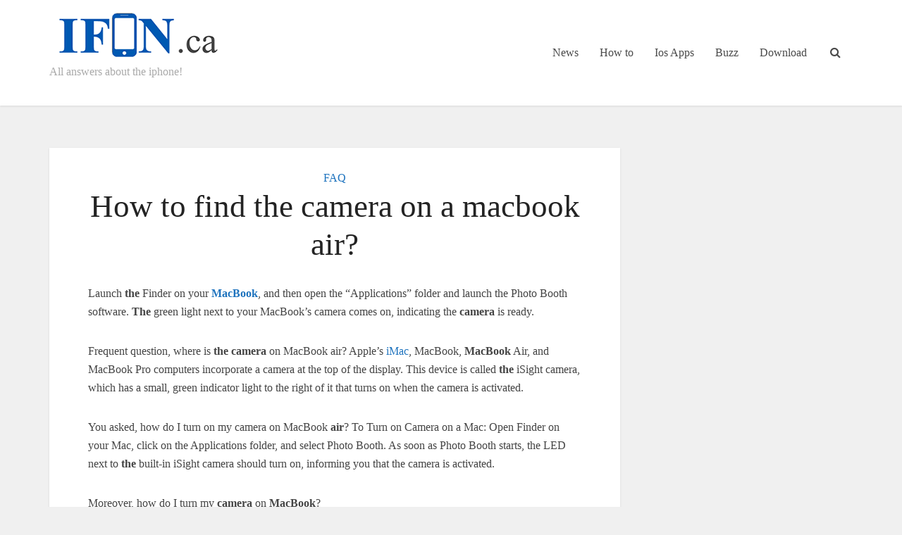

--- FILE ---
content_type: text/html; charset=UTF-8
request_url: https://www.ifon.ca/how-to-find-the-camera-on-a-macbook-air.html
body_size: 16633
content:
<!DOCTYPE html><html lang="en-US" prefix="og: https://ogp.me/ns#" class="no-js no-svg"><head><script data-no-optimize="1">var litespeed_docref=sessionStorage.getItem("litespeed_docref");litespeed_docref&&(Object.defineProperty(document,"referrer",{get:function(){return litespeed_docref}}),sessionStorage.removeItem("litespeed_docref"));</script> <meta http-equiv="Content-Type" content="text/html; charset=UTF-8" /><meta name="viewport" content="user-scalable=yes, width=device-width, initial-scale=1.0, maximum-scale=1, minimum-scale=1"><link rel="profile" href="https://gmpg.org/xfn/11" /><style>img:is([sizes="auto" i], [sizes^="auto," i]) { contain-intrinsic-size: 3000px 1500px }</style><title>How To Find The Camera On A Macbook Air?</title><meta name="description" content="Launch the Finder on your MacBook, and then open the &quot;Applications&quot; folder and launch the Photo Booth software. The green light next to your MacBook&#039;s camera"/><meta name="robots" content="follow, index, max-snippet:-1, max-video-preview:-1, max-image-preview:large"/><link rel="canonical" href="https://www.ifon.ca/how-to-find-the-camera-on-a-macbook-air.html" /><meta property="og:locale" content="en_US" /><meta property="og:type" content="article" /><meta property="og:title" content="How To Find The Camera On A Macbook Air?" /><meta property="og:description" content="Launch the Finder on your MacBook, and then open the &quot;Applications&quot; folder and launch the Photo Booth software. The green light next to your MacBook&#039;s camera" /><meta property="og:url" content="https://www.ifon.ca/how-to-find-the-camera-on-a-macbook-air.html" /><meta property="og:site_name" content="Ifon.ca" /><meta property="article:section" content="FAQ" /><meta property="article:published_time" content="2025-02-24T09:09:52+00:00" /><meta name="twitter:card" content="summary_large_image" /><meta name="twitter:title" content="How To Find The Camera On A Macbook Air?" /><meta name="twitter:description" content="Launch the Finder on your MacBook, and then open the &quot;Applications&quot; folder and launch the Photo Booth software. The green light next to your MacBook&#039;s camera" /><meta name="twitter:label1" content="Written by" /><meta name="twitter:data1" content="adminifon2020" /><meta name="twitter:label2" content="Time to read" /><meta name="twitter:data2" content="4 minutes" /> <script type="application/ld+json" class="rank-math-schema">{"@context":"https://schema.org","@graph":[{"@type":["Person","Organization"],"@id":"https://www.ifon.ca/#person","name":"adminifon2020"},{"@type":"WebSite","@id":"https://www.ifon.ca/#website","url":"https://www.ifon.ca","name":"adminifon2020","publisher":{"@id":"https://www.ifon.ca/#person"},"inLanguage":"en-US"},{"@type":"ImageObject","@id":"https://www.ifon.ca/wp-content/uploads/2020/07/logo-bergaag-ok.png","url":"https://www.ifon.ca/wp-content/uploads/2020/07/logo-bergaag-ok.png","width":"400","height":"109","inLanguage":"en-US"},{"@type":"WebPage","@id":"https://www.ifon.ca/how-to-find-the-camera-on-a-macbook-air.html#webpage","url":"https://www.ifon.ca/how-to-find-the-camera-on-a-macbook-air.html","name":"How To Find The Camera On A Macbook Air?","datePublished":"2025-02-24T09:09:52+00:00","dateModified":"2025-02-24T09:09:52+00:00","isPartOf":{"@id":"https://www.ifon.ca/#website"},"primaryImageOfPage":{"@id":"https://www.ifon.ca/wp-content/uploads/2020/07/logo-bergaag-ok.png"},"inLanguage":"en-US"},{"@type":"Person","@id":"https://www.ifon.ca/author/adminrkbergaag","name":"adminifon2020","url":"https://www.ifon.ca/author/adminrkbergaag","image":{"@type":"ImageObject","@id":"https://www.ifon.ca/wp-content/litespeed/avatar/e944cdd26cf9a6df81493679da3aa9e4.jpg?ver=1765214110","url":"https://www.ifon.ca/wp-content/litespeed/avatar/e944cdd26cf9a6df81493679da3aa9e4.jpg?ver=1765214110","caption":"adminifon2020","inLanguage":"en-US"},"sameAs":["https://www.ifon.ca"]},{"@type":"NewsArticle","headline":"How To Find The Camera On A Macbook Air?","datePublished":"2025-02-24T09:09:52+00:00","dateModified":"2025-02-24T09:09:52+00:00","articleSection":"FAQ","author":{"@id":"https://www.ifon.ca/author/adminrkbergaag","name":"adminifon2020"},"publisher":{"@id":"https://www.ifon.ca/#person"},"description":"Launch the Finder on your MacBook, and then open the &quot;Applications&quot; folder and launch the Photo Booth software. The green light next to your MacBook&#039;s camera","name":"How To Find The Camera On A Macbook Air?","@id":"https://www.ifon.ca/how-to-find-the-camera-on-a-macbook-air.html#richSnippet","isPartOf":{"@id":"https://www.ifon.ca/how-to-find-the-camera-on-a-macbook-air.html#webpage"},"image":{"@id":"https://www.ifon.ca/wp-content/uploads/2020/07/logo-bergaag-ok.png"},"inLanguage":"en-US","mainEntityOfPage":{"@id":"https://www.ifon.ca/how-to-find-the-camera-on-a-macbook-air.html#webpage"}}]}</script> <link rel='dns-prefetch' href='//fonts.googleapis.com' /><link rel="alternate" type="application/rss+xml" title="Ifon.ca &raquo; Feed" href="https://www.ifon.ca/feed" /><link rel="alternate" type="application/rss+xml" title="Ifon.ca &raquo; Comments Feed" href="https://www.ifon.ca/comments/feed" /><link data-optimized="2" rel="stylesheet" href="https://www.ifon.ca/wp-content/litespeed/css/3d3506aa176e873f0b9f7c3d2882ea2c.css?ver=cd0c3" /><style id='classic-theme-styles-inline-css' type='text/css'>/*! This file is auto-generated */
.wp-block-button__link{color:#fff;background-color:#32373c;border-radius:9999px;box-shadow:none;text-decoration:none;padding:calc(.667em + 2px) calc(1.333em + 2px);font-size:1.125em}.wp-block-file__button{background:#32373c;color:#fff;text-decoration:none}</style><style id='global-styles-inline-css' type='text/css'>:root{--wp--preset--aspect-ratio--square: 1;--wp--preset--aspect-ratio--4-3: 4/3;--wp--preset--aspect-ratio--3-4: 3/4;--wp--preset--aspect-ratio--3-2: 3/2;--wp--preset--aspect-ratio--2-3: 2/3;--wp--preset--aspect-ratio--16-9: 16/9;--wp--preset--aspect-ratio--9-16: 9/16;--wp--preset--color--black: #000000;--wp--preset--color--cyan-bluish-gray: #abb8c3;--wp--preset--color--white: #ffffff;--wp--preset--color--pale-pink: #f78da7;--wp--preset--color--vivid-red: #cf2e2e;--wp--preset--color--luminous-vivid-orange: #ff6900;--wp--preset--color--luminous-vivid-amber: #fcb900;--wp--preset--color--light-green-cyan: #7bdcb5;--wp--preset--color--vivid-green-cyan: #00d084;--wp--preset--color--pale-cyan-blue: #8ed1fc;--wp--preset--color--vivid-cyan-blue: #0693e3;--wp--preset--color--vivid-purple: #9b51e0;--wp--preset--color--vce-acc: #1e73be;--wp--preset--color--vce-meta: #9b9b9b;--wp--preset--color--vce-txt: #444444;--wp--preset--color--vce-bg: #ffffff;--wp--preset--gradient--vivid-cyan-blue-to-vivid-purple: linear-gradient(135deg,rgba(6,147,227,1) 0%,rgb(155,81,224) 100%);--wp--preset--gradient--light-green-cyan-to-vivid-green-cyan: linear-gradient(135deg,rgb(122,220,180) 0%,rgb(0,208,130) 100%);--wp--preset--gradient--luminous-vivid-amber-to-luminous-vivid-orange: linear-gradient(135deg,rgba(252,185,0,1) 0%,rgba(255,105,0,1) 100%);--wp--preset--gradient--luminous-vivid-orange-to-vivid-red: linear-gradient(135deg,rgba(255,105,0,1) 0%,rgb(207,46,46) 100%);--wp--preset--gradient--very-light-gray-to-cyan-bluish-gray: linear-gradient(135deg,rgb(238,238,238) 0%,rgb(169,184,195) 100%);--wp--preset--gradient--cool-to-warm-spectrum: linear-gradient(135deg,rgb(74,234,220) 0%,rgb(151,120,209) 20%,rgb(207,42,186) 40%,rgb(238,44,130) 60%,rgb(251,105,98) 80%,rgb(254,248,76) 100%);--wp--preset--gradient--blush-light-purple: linear-gradient(135deg,rgb(255,206,236) 0%,rgb(152,150,240) 100%);--wp--preset--gradient--blush-bordeaux: linear-gradient(135deg,rgb(254,205,165) 0%,rgb(254,45,45) 50%,rgb(107,0,62) 100%);--wp--preset--gradient--luminous-dusk: linear-gradient(135deg,rgb(255,203,112) 0%,rgb(199,81,192) 50%,rgb(65,88,208) 100%);--wp--preset--gradient--pale-ocean: linear-gradient(135deg,rgb(255,245,203) 0%,rgb(182,227,212) 50%,rgb(51,167,181) 100%);--wp--preset--gradient--electric-grass: linear-gradient(135deg,rgb(202,248,128) 0%,rgb(113,206,126) 100%);--wp--preset--gradient--midnight: linear-gradient(135deg,rgb(2,3,129) 0%,rgb(40,116,252) 100%);--wp--preset--font-size--small: 13px;--wp--preset--font-size--medium: 20px;--wp--preset--font-size--large: 21px;--wp--preset--font-size--x-large: 42px;--wp--preset--font-size--normal: 16px;--wp--preset--font-size--huge: 28px;--wp--preset--spacing--20: 0.44rem;--wp--preset--spacing--30: 0.67rem;--wp--preset--spacing--40: 1rem;--wp--preset--spacing--50: 1.5rem;--wp--preset--spacing--60: 2.25rem;--wp--preset--spacing--70: 3.38rem;--wp--preset--spacing--80: 5.06rem;--wp--preset--shadow--natural: 6px 6px 9px rgba(0, 0, 0, 0.2);--wp--preset--shadow--deep: 12px 12px 50px rgba(0, 0, 0, 0.4);--wp--preset--shadow--sharp: 6px 6px 0px rgba(0, 0, 0, 0.2);--wp--preset--shadow--outlined: 6px 6px 0px -3px rgba(255, 255, 255, 1), 6px 6px rgba(0, 0, 0, 1);--wp--preset--shadow--crisp: 6px 6px 0px rgba(0, 0, 0, 1);}:where(.is-layout-flex){gap: 0.5em;}:where(.is-layout-grid){gap: 0.5em;}body .is-layout-flex{display: flex;}.is-layout-flex{flex-wrap: wrap;align-items: center;}.is-layout-flex > :is(*, div){margin: 0;}body .is-layout-grid{display: grid;}.is-layout-grid > :is(*, div){margin: 0;}:where(.wp-block-columns.is-layout-flex){gap: 2em;}:where(.wp-block-columns.is-layout-grid){gap: 2em;}:where(.wp-block-post-template.is-layout-flex){gap: 1.25em;}:where(.wp-block-post-template.is-layout-grid){gap: 1.25em;}.has-black-color{color: var(--wp--preset--color--black) !important;}.has-cyan-bluish-gray-color{color: var(--wp--preset--color--cyan-bluish-gray) !important;}.has-white-color{color: var(--wp--preset--color--white) !important;}.has-pale-pink-color{color: var(--wp--preset--color--pale-pink) !important;}.has-vivid-red-color{color: var(--wp--preset--color--vivid-red) !important;}.has-luminous-vivid-orange-color{color: var(--wp--preset--color--luminous-vivid-orange) !important;}.has-luminous-vivid-amber-color{color: var(--wp--preset--color--luminous-vivid-amber) !important;}.has-light-green-cyan-color{color: var(--wp--preset--color--light-green-cyan) !important;}.has-vivid-green-cyan-color{color: var(--wp--preset--color--vivid-green-cyan) !important;}.has-pale-cyan-blue-color{color: var(--wp--preset--color--pale-cyan-blue) !important;}.has-vivid-cyan-blue-color{color: var(--wp--preset--color--vivid-cyan-blue) !important;}.has-vivid-purple-color{color: var(--wp--preset--color--vivid-purple) !important;}.has-black-background-color{background-color: var(--wp--preset--color--black) !important;}.has-cyan-bluish-gray-background-color{background-color: var(--wp--preset--color--cyan-bluish-gray) !important;}.has-white-background-color{background-color: var(--wp--preset--color--white) !important;}.has-pale-pink-background-color{background-color: var(--wp--preset--color--pale-pink) !important;}.has-vivid-red-background-color{background-color: var(--wp--preset--color--vivid-red) !important;}.has-luminous-vivid-orange-background-color{background-color: var(--wp--preset--color--luminous-vivid-orange) !important;}.has-luminous-vivid-amber-background-color{background-color: var(--wp--preset--color--luminous-vivid-amber) !important;}.has-light-green-cyan-background-color{background-color: var(--wp--preset--color--light-green-cyan) !important;}.has-vivid-green-cyan-background-color{background-color: var(--wp--preset--color--vivid-green-cyan) !important;}.has-pale-cyan-blue-background-color{background-color: var(--wp--preset--color--pale-cyan-blue) !important;}.has-vivid-cyan-blue-background-color{background-color: var(--wp--preset--color--vivid-cyan-blue) !important;}.has-vivid-purple-background-color{background-color: var(--wp--preset--color--vivid-purple) !important;}.has-black-border-color{border-color: var(--wp--preset--color--black) !important;}.has-cyan-bluish-gray-border-color{border-color: var(--wp--preset--color--cyan-bluish-gray) !important;}.has-white-border-color{border-color: var(--wp--preset--color--white) !important;}.has-pale-pink-border-color{border-color: var(--wp--preset--color--pale-pink) !important;}.has-vivid-red-border-color{border-color: var(--wp--preset--color--vivid-red) !important;}.has-luminous-vivid-orange-border-color{border-color: var(--wp--preset--color--luminous-vivid-orange) !important;}.has-luminous-vivid-amber-border-color{border-color: var(--wp--preset--color--luminous-vivid-amber) !important;}.has-light-green-cyan-border-color{border-color: var(--wp--preset--color--light-green-cyan) !important;}.has-vivid-green-cyan-border-color{border-color: var(--wp--preset--color--vivid-green-cyan) !important;}.has-pale-cyan-blue-border-color{border-color: var(--wp--preset--color--pale-cyan-blue) !important;}.has-vivid-cyan-blue-border-color{border-color: var(--wp--preset--color--vivid-cyan-blue) !important;}.has-vivid-purple-border-color{border-color: var(--wp--preset--color--vivid-purple) !important;}.has-vivid-cyan-blue-to-vivid-purple-gradient-background{background: var(--wp--preset--gradient--vivid-cyan-blue-to-vivid-purple) !important;}.has-light-green-cyan-to-vivid-green-cyan-gradient-background{background: var(--wp--preset--gradient--light-green-cyan-to-vivid-green-cyan) !important;}.has-luminous-vivid-amber-to-luminous-vivid-orange-gradient-background{background: var(--wp--preset--gradient--luminous-vivid-amber-to-luminous-vivid-orange) !important;}.has-luminous-vivid-orange-to-vivid-red-gradient-background{background: var(--wp--preset--gradient--luminous-vivid-orange-to-vivid-red) !important;}.has-very-light-gray-to-cyan-bluish-gray-gradient-background{background: var(--wp--preset--gradient--very-light-gray-to-cyan-bluish-gray) !important;}.has-cool-to-warm-spectrum-gradient-background{background: var(--wp--preset--gradient--cool-to-warm-spectrum) !important;}.has-blush-light-purple-gradient-background{background: var(--wp--preset--gradient--blush-light-purple) !important;}.has-blush-bordeaux-gradient-background{background: var(--wp--preset--gradient--blush-bordeaux) !important;}.has-luminous-dusk-gradient-background{background: var(--wp--preset--gradient--luminous-dusk) !important;}.has-pale-ocean-gradient-background{background: var(--wp--preset--gradient--pale-ocean) !important;}.has-electric-grass-gradient-background{background: var(--wp--preset--gradient--electric-grass) !important;}.has-midnight-gradient-background{background: var(--wp--preset--gradient--midnight) !important;}.has-small-font-size{font-size: var(--wp--preset--font-size--small) !important;}.has-medium-font-size{font-size: var(--wp--preset--font-size--medium) !important;}.has-large-font-size{font-size: var(--wp--preset--font-size--large) !important;}.has-x-large-font-size{font-size: var(--wp--preset--font-size--x-large) !important;}
:where(.wp-block-post-template.is-layout-flex){gap: 1.25em;}:where(.wp-block-post-template.is-layout-grid){gap: 1.25em;}
:where(.wp-block-columns.is-layout-flex){gap: 2em;}:where(.wp-block-columns.is-layout-grid){gap: 2em;}
:root :where(.wp-block-pullquote){font-size: 1.5em;line-height: 1.6;}</style><style id='vce-style-inline-css' type='text/css'>body, button, input, select, textarea {font-size: 1.6rem;}.vce-single .entry-headline p{font-size: 2.2rem;}.main-navigation a{font-size: 1.6rem;}.sidebar .widget-title{font-size: 1.8rem;}.sidebar .widget, .vce-lay-c .entry-content, .vce-lay-h .entry-content {font-size: 1.4rem;}.vce-featured-link-article{font-size: 5.2rem;}.vce-featured-grid-big.vce-featured-grid .vce-featured-link-article{font-size: 3.4rem;}.vce-featured-grid .vce-featured-link-article{font-size: 2.2rem;}h1 { font-size: 4.5rem; }h2 { font-size: 4.0rem; }h3 { font-size: 3.5rem; }h4 { font-size: 2.5rem; }h5 { font-size: 2.0rem; }h6 { font-size: 1.8rem; }.comment-reply-title, .main-box-title{font-size: 2.2rem;}h1.entry-title{font-size: 4.5rem;}.vce-lay-a .entry-title a{font-size: 3.4rem;}.vce-lay-b .entry-title{font-size: 2.4rem;}.vce-lay-c .entry-title, .vce-sid-none .vce-lay-c .entry-title{font-size: 2.2rem;}.vce-lay-d .entry-title{font-size: 1.5rem;}.vce-lay-e .entry-title{font-size: 1.4rem;}.vce-lay-f .entry-title{font-size: 1.4rem;}.vce-lay-g .entry-title a, .vce-lay-g .entry-title a:hover{font-size: 3.0rem;}.vce-lay-h .entry-title{font-size: 2.4rem;}.entry-meta div,.entry-meta div a,.vce-lay-g .meta-item,.vce-lay-c .meta-item{font-size: 1.4rem;}.vce-lay-d .meta-category a,.vce-lay-d .entry-meta div,.vce-lay-d .entry-meta div a,.vce-lay-e .entry-meta div,.vce-lay-e .entry-meta div a,.vce-lay-e .fn,.vce-lay-e .meta-item{font-size: 1.3rem;}body {background-color:#f0f0f0;}body,.mks_author_widget h3,.site-description,.meta-category a,textarea {font-family: 'Open Sans';font-weight: 400;}h1,h2,h3,h4,h5,h6,blockquote,.vce-post-link,.site-title,.site-title a,.main-box-title,.comment-reply-title,.entry-title a,.vce-single .entry-headline p,.vce-prev-next-link,.author-title,.mks_pullquote,.widget_rss ul li .rsswidget,#bbpress-forums .bbp-forum-title,#bbpress-forums .bbp-topic-permalink {font-family: 'Roboto Slab';font-weight: 400;}.main-navigation a,.sidr a{font-family: 'Roboto Slab';font-weight: 400;}.vce-single .entry-content,.vce-single .entry-headline,.vce-single .entry-footer,.vce-share-bar {width: 700px;}.vce-lay-a .lay-a-content{width: 700px;max-width: 700px;}.vce-page .entry-content,.vce-page .entry-title-page {width: 600px;}.vce-sid-none .vce-single .entry-content,.vce-sid-none .vce-single .entry-headline,.vce-sid-none .vce-single .entry-footer {width: 700px;}.vce-sid-none .vce-page .entry-content,.vce-sid-none .vce-page .entry-title-page,.error404 .entry-content {width: 600px;max-width: 600px;}body, button, input, select, textarea{color: #444444;}h1,h2,h3,h4,h5,h6,.entry-title a,.prev-next-nav a,#bbpress-forums .bbp-forum-title, #bbpress-forums .bbp-topic-permalink,.woocommerce ul.products li.product .price .amount{color: #232323;}a,.entry-title a:hover,.vce-prev-next-link:hover,.vce-author-links a:hover,.required,.error404 h4,.prev-next-nav a:hover,#bbpress-forums .bbp-forum-title:hover, #bbpress-forums .bbp-topic-permalink:hover,.woocommerce ul.products li.product h3:hover,.woocommerce ul.products li.product h3:hover mark,.main-box-title a:hover{color: #1e73be;}.vce-square,.vce-main-content .mejs-controls .mejs-time-rail .mejs-time-current,button,input[type="button"],input[type="reset"],input[type="submit"],.vce-button,.pagination-wapper a,#vce-pagination .next.page-numbers,#vce-pagination .prev.page-numbers,#vce-pagination .page-numbers,#vce-pagination .page-numbers.current,.vce-link-pages a,#vce-pagination a,.vce-load-more a,.vce-slider-pagination .owl-nav > div,.vce-mega-menu-posts-wrap .owl-nav > div,.comment-reply-link:hover,.vce-featured-section a,.vce-lay-g .vce-featured-info .meta-category a,.vce-404-menu a,.vce-post.sticky .meta-image:before,#vce-pagination .page-numbers:hover,#bbpress-forums .bbp-pagination .current,#bbpress-forums .bbp-pagination a:hover,.woocommerce #respond input#submit,.woocommerce a.button,.woocommerce button.button,.woocommerce input.button,.woocommerce ul.products li.product .added_to_cart,.woocommerce #respond input#submit:hover,.woocommerce a.button:hover,.woocommerce button.button:hover,.woocommerce input.button:hover,.woocommerce ul.products li.product .added_to_cart:hover,.woocommerce #respond input#submit.alt,.woocommerce a.button.alt,.woocommerce button.button.alt,.woocommerce input.button.alt,.woocommerce #respond input#submit.alt:hover, .woocommerce a.button.alt:hover, .woocommerce button.button.alt:hover, .woocommerce input.button.alt:hover,.woocommerce span.onsale,.woocommerce .widget_price_filter .ui-slider .ui-slider-range,.woocommerce .widget_price_filter .ui-slider .ui-slider-handle,.comments-holder .navigation .page-numbers.current,.vce-lay-a .vce-read-more:hover,.vce-lay-c .vce-read-more:hover,body div.wpforms-container-full .wpforms-form input[type=submit], body div.wpforms-container-full .wpforms-form button[type=submit], body div.wpforms-container-full .wpforms-form .wpforms-page-button,body div.wpforms-container-full .wpforms-form input[type=submit]:hover, body div.wpforms-container-full .wpforms-form button[type=submit]:hover, body div.wpforms-container-full .wpforms-form .wpforms-page-button:hover,.wp-block-search__button {background-color: #1e73be;}#vce-pagination .page-numbers,.comments-holder .navigation .page-numbers{background: transparent;color: #1e73be;border: 1px solid #1e73be;}.comments-holder .navigation .page-numbers:hover{background: #1e73be;border: 1px solid #1e73be;}.bbp-pagination-links a{background: transparent;color: #1e73be;border: 1px solid #1e73be !important;}#vce-pagination .page-numbers.current,.bbp-pagination-links span.current,.comments-holder .navigation .page-numbers.current{border: 1px solid #1e73be;}.widget_categories .cat-item:before,.widget_categories .cat-item .count{background: #1e73be;}.comment-reply-link,.vce-lay-a .vce-read-more,.vce-lay-c .vce-read-more{border: 1px solid #1e73be;}.entry-meta div,.entry-meta-count,.entry-meta div a,.comment-metadata a,.meta-category span,.meta-author-wrapped,.wp-caption .wp-caption-text,.widget_rss .rss-date,.sidebar cite,.site-footer cite,.sidebar .vce-post-list .entry-meta div,.sidebar .vce-post-list .entry-meta div a,.sidebar .vce-post-list .fn,.sidebar .vce-post-list .fn a,.site-footer .vce-post-list .entry-meta div,.site-footer .vce-post-list .entry-meta div a,.site-footer .vce-post-list .fn,.site-footer .vce-post-list .fn a,#bbpress-forums .bbp-topic-started-by,#bbpress-forums .bbp-topic-started-in,#bbpress-forums .bbp-forum-info .bbp-forum-content,#bbpress-forums p.bbp-topic-meta,span.bbp-admin-links a,.bbp-reply-post-date,#bbpress-forums li.bbp-header,#bbpress-forums li.bbp-footer,.woocommerce .woocommerce-result-count,.woocommerce .product_meta{color: #9b9b9b;}.main-box-title, .comment-reply-title, .main-box-head{background: #ffffff;color: #232323;}.main-box-title a{color: #232323;}.sidebar .widget .widget-title a{color: #232323;}.main-box,.comment-respond,.prev-next-nav{background: #f9f9f9;}.vce-post,ul.comment-list > li.comment,.main-box-single,.ie8 .vce-single,#disqus_thread,.vce-author-card,.vce-author-card .vce-content-outside,.mks-bredcrumbs-container,ul.comment-list > li.pingback{background: #ffffff;}.mks_tabs.horizontal .mks_tab_nav_item.active{border-bottom: 1px solid #ffffff;}.mks_tabs.horizontal .mks_tab_item,.mks_tabs.vertical .mks_tab_nav_item.active,.mks_tabs.horizontal .mks_tab_nav_item.active{background: #ffffff;}.mks_tabs.vertical .mks_tab_nav_item.active{border-right: 1px solid #ffffff;}#vce-pagination,.vce-slider-pagination .owl-controls,.vce-content-outside,.comments-holder .navigation{background: #f3f3f3;}.sidebar .widget-title{background: #ffffff;color: #232323;}.sidebar .widget{background: #f9f9f9;}.sidebar .widget,.sidebar .widget li a,.sidebar .mks_author_widget h3 a,.sidebar .mks_author_widget h3,.sidebar .vce-search-form .vce-search-input,.sidebar .vce-search-form .vce-search-input:focus{color: #444444;}.sidebar .widget li a:hover,.sidebar .widget a,.widget_nav_menu li.menu-item-has-children:hover:after,.widget_pages li.page_item_has_children:hover:after{color: #1e73be;}.sidebar .tagcloud a {border: 1px solid #1e73be;}.sidebar .mks_author_link,.sidebar .tagcloud a:hover,.sidebar .mks_themeforest_widget .more,.sidebar button,.sidebar input[type="button"],.sidebar input[type="reset"],.sidebar input[type="submit"],.sidebar .vce-button,.sidebar .bbp_widget_login .button{background-color: #1e73be;}.sidebar .mks_author_widget .mks_autor_link_wrap,.sidebar .mks_themeforest_widget .mks_read_more,.widget .meks-instagram-follow-link {background: #f3f3f3;}.sidebar #wp-calendar caption,.sidebar .recentcomments,.sidebar .post-date,.sidebar #wp-calendar tbody{color: rgba(68,68,68,0.7);}.site-footer{background: #373941;}.site-footer .widget-title{color: #ffffff;}.site-footer,.site-footer .widget,.site-footer .widget li a,.site-footer .mks_author_widget h3 a,.site-footer .mks_author_widget h3,.site-footer .vce-search-form .vce-search-input,.site-footer .vce-search-form .vce-search-input:focus{color: #f9f9f9;}.site-footer .widget li a:hover,.site-footer .widget a,.site-info a{color: #cf4d35;}.site-footer .tagcloud a {border: 1px solid #cf4d35;}.site-footer .mks_author_link,.site-footer .mks_themeforest_widget .more,.site-footer button,.site-footer input[type="button"],.site-footer input[type="reset"],.site-footer input[type="submit"],.site-footer .vce-button,.site-footer .tagcloud a:hover{background-color: #cf4d35;}.site-footer #wp-calendar caption,.site-footer .recentcomments,.site-footer .post-date,.site-footer #wp-calendar tbody,.site-footer .site-info{color: rgba(249,249,249,0.7);}.top-header,.top-nav-menu li .sub-menu{background: #3a3a3a;}.top-header,.top-header a{color: #ffffff;}.top-header .vce-search-form .vce-search-input,.top-header .vce-search-input:focus,.top-header .vce-search-submit{color: #ffffff;}.top-header .vce-search-form .vce-search-input::-webkit-input-placeholder { color: #ffffff;}.top-header .vce-search-form .vce-search-input:-moz-placeholder { color: #ffffff;}.top-header .vce-search-form .vce-search-input::-moz-placeholder { color: #ffffff;}.top-header .vce-search-form .vce-search-input:-ms-input-placeholder { color: #ffffff;}.header-1-wrapper{height: 150px;padding-top: 15px;}.header-2-wrapper,.header-3-wrapper{height: 150px;}.header-2-wrapper .site-branding,.header-3-wrapper .site-branding{top: 15px;left: 0px;}.site-title a, .site-title a:hover{color: #232323;}.site-description{color: #aaaaaa;}.main-header{background-color: #ffffff;}.header-bottom-wrapper{background: #fcfcfc;}.vce-header-ads{margin: 30px 0;}.header-3-wrapper .nav-menu > li > a{padding: 65px 15px;}.header-sticky,.sidr{background: rgba(255,255,255,0.95);}.ie8 .header-sticky{background: #ffffff;}.main-navigation a,.nav-menu .vce-mega-menu > .sub-menu > li > a,.sidr li a,.vce-menu-parent{color: #4a4a4a;}.nav-menu > li:hover > a,.nav-menu > .current_page_item > a,.nav-menu > .current-menu-item > a,.nav-menu > .current-menu-ancestor > a,.main-navigation a.vce-item-selected,.main-navigation ul ul li:hover > a,.nav-menu ul .current-menu-item a,.nav-menu ul .current_page_item a,.vce-menu-parent:hover,.sidr li a:hover,.sidr li.sidr-class-current_page_item > a,.main-navigation li.current-menu-item.fa:before,.vce-responsive-nav{color: #1e73be;}#sidr-id-vce_main_navigation_menu .soc-nav-menu li a:hover {color: #ffffff;}.nav-menu > li:hover > a,.nav-menu > .current_page_item > a,.nav-menu > .current-menu-item > a,.nav-menu > .current-menu-ancestor > a,.main-navigation a.vce-item-selected,.main-navigation ul ul,.header-sticky .nav-menu > .current_page_item:hover > a,.header-sticky .nav-menu > .current-menu-item:hover > a,.header-sticky .nav-menu > .current-menu-ancestor:hover > a,.header-sticky .main-navigation a.vce-item-selected:hover{background-color: #ffffff;}.search-header-wrap ul {border-top: 2px solid #1e73be;}.vce-cart-icon a.vce-custom-cart span,.sidr-class-vce-custom-cart .sidr-class-vce-cart-count {background: #1e73be;font-family: 'Open Sans';}.vce-border-top .main-box-title{border-top: 2px solid #1e73be;}.tagcloud a:hover,.sidebar .widget .mks_author_link,.sidebar .widget.mks_themeforest_widget .more,.site-footer .widget .mks_author_link,.site-footer .widget.mks_themeforest_widget .more,.vce-lay-g .entry-meta div,.vce-lay-g .fn,.vce-lay-g .fn a{color: #FFF;}.vce-featured-header .vce-featured-header-background{opacity: 0.5}.vce-featured-grid .vce-featured-header-background,.vce-post-big .vce-post-img:after,.vce-post-slider .vce-post-img:after{opacity: 0.5}.vce-featured-grid .owl-item:hover .vce-grid-text .vce-featured-header-background,.vce-post-big li:hover .vce-post-img:after,.vce-post-slider li:hover .vce-post-img:after {opacity: 0.8}.vce-featured-grid.vce-featured-grid-big .vce-featured-header-background,.vce-post-big .vce-post-img:after,.vce-post-slider .vce-post-img:after{opacity: 0.5}.vce-featured-grid.vce-featured-grid-big .owl-item:hover .vce-grid-text .vce-featured-header-background,.vce-post-big li:hover .vce-post-img:after,.vce-post-slider li:hover .vce-post-img:after {opacity: 0.8}#back-top {background: #323232}.sidr input[type=text]{background: rgba(74,74,74,0.1);color: rgba(74,74,74,0.5);}.is-style-solid-color{background-color: #1e73be;color: #ffffff;}.wp-block-image figcaption{color: #9b9b9b;}.wp-block-cover .wp-block-cover-image-text, .wp-block-cover .wp-block-cover-text, .wp-block-cover h2, .wp-block-cover-image .wp-block-cover-image-text, .wp-block-cover-image .wp-block-cover-text, .wp-block-cover-image h2,p.has-drop-cap:not(:focus)::first-letter,p.wp-block-subhead{font-family: 'Roboto Slab';font-weight: 400;}.wp-block-cover .wp-block-cover-image-text, .wp-block-cover .wp-block-cover-text, .wp-block-cover h2, .wp-block-cover-image .wp-block-cover-image-text, .wp-block-cover-image .wp-block-cover-text, .wp-block-cover-image h2{font-size: 2.5rem;}p.wp-block-subhead{font-size: 2.2rem;}.wp-block-button__link{background: #1e73be}.wp-block-search .wp-block-search__button{color: #ffffff}.meta-image:hover a img,.vce-lay-h .img-wrap:hover .meta-image > img,.img-wrp:hover img,.vce-gallery-big:hover img,.vce-gallery .gallery-item:hover img,.wp-block-gallery .blocks-gallery-item:hover img,.vce_posts_widget .vce-post-big li:hover img,.vce-featured-grid .owl-item:hover img,.vce-post-img:hover img,.mega-menu-img:hover img{-webkit-transform: scale(1.1);-moz-transform: scale(1.1);-o-transform: scale(1.1);-ms-transform: scale(1.1);transform: scale(1.1);}.has-small-font-size{ font-size: 1.2rem;}.has-large-font-size{ font-size: 1.9rem;}.has-huge-font-size{ font-size: 2.3rem;}@media(min-width: 671px){.has-small-font-size{ font-size: 1.3rem;}.has-normal-font-size{ font-size: 1.6rem;}.has-large-font-size{ font-size: 2.1rem;}.has-huge-font-size{ font-size: 2.8rem;}}.has-vce-acc-background-color{ background-color: #1e73be;}.has-vce-acc-color{ color: #1e73be;}.has-vce-meta-background-color{ background-color: #9b9b9b;}.has-vce-meta-color{ color: #9b9b9b;}.has-vce-txt-background-color{ background-color: #444444;}.has-vce-txt-color{ color: #444444;}.has-vce-bg-background-color{ background-color: #ffffff;}.has-vce-bg-color{ color: #ffffff;}</style> <script type="litespeed/javascript" data-src="https://www.ifon.ca/wp-includes/js/jquery/jquery.min.js" id="jquery-core-js"></script> <link rel="https://api.w.org/" href="https://www.ifon.ca/wp-json/" /><link rel="alternate" title="JSON" type="application/json" href="https://www.ifon.ca/wp-json/wp/v2/posts/41366" /><link rel="EditURI" type="application/rsd+xml" title="RSD" href="https://www.ifon.ca/xmlrpc.php?rsd" /><meta name="generator" content="WordPress 6.8.1" /><link rel='shortlink' href='https://www.ifon.ca/?p=41366' /><link rel="alternate" title="oEmbed (JSON)" type="application/json+oembed" href="https://www.ifon.ca/wp-json/oembed/1.0/embed?url=https%3A%2F%2Fwww.ifon.ca%2Fhow-to-find-the-camera-on-a-macbook-air.html" /><link rel="alternate" title="oEmbed (XML)" type="text/xml+oembed" href="https://www.ifon.ca/wp-json/oembed/1.0/embed?url=https%3A%2F%2Fwww.ifon.ca%2Fhow-to-find-the-camera-on-a-macbook-air.html&#038;format=xml" /><meta name="generator" content="Redux 4.5.9" /><script data-ad-client="ca-pub-4309668423026543" type="litespeed/javascript" data-src="https://pagead2.googlesyndication.com/pagead/js/adsbygoogle.js"></script> <meta name="msvalidate.01" content="D1FF13BAA498D20BAEC5F72C01CD9086" /><meta name="google-site-verification" content="tp_rMzY8FTbgIbZCf6GGyWDbj-ssG5wo7qtm5H30b94" /><link rel="icon" href="https://www.ifon.ca/wp-content/uploads/2020/08/cropped-ifon-icon-32x32.jpg" sizes="32x32" /><link rel="icon" href="https://www.ifon.ca/wp-content/uploads/2020/08/cropped-ifon-icon-192x192.jpg" sizes="192x192" /><link rel="apple-touch-icon" href="https://www.ifon.ca/wp-content/uploads/2020/08/cropped-ifon-icon-180x180.jpg" /><meta name="msapplication-TileImage" content="https://www.ifon.ca/wp-content/uploads/2020/08/cropped-ifon-icon-270x270.jpg" /></head><body class="wp-singular post-template-default single single-post postid-41366 single-format-standard wp-embed-responsive wp-theme-voice vce-sid-right voice-v_3_0_3"><div id="vce-main"><header id="header" class="main-header"><div class="container header-main-area header-3-wrapper"><div class="vce-res-nav">
<a class="vce-responsive-nav" href="#sidr-main"><i class="fa fa-bars"></i></a></div><div class="site-branding">
<span class="site-title"><a href="https://www.ifon.ca/" rel="home" class="has-logo"><picture class="vce-logo"><source media="(min-width: 1024px)" srcset="https://www.ifon.ca/wp-content/uploads/2025/03/logo-ifon2.png"><source srcset="https://www.ifon.ca/wp-content/uploads/2025/03/logo-ifon2.png"><img data-lazyloaded="1" src="[data-uri]" width="250" height="70" data-src="https://www.ifon.ca/wp-content/uploads/2025/03/logo-ifon2.png" alt="Ifon.ca"></picture></a></span><span class="site-description">All answers about the iphone!</span></div><nav id="site-navigation" class="main-navigation" role="navigation"><ul id="vce_main_navigation_menu" class="nav-menu"><li id="menu-item-7850" class="menu-item menu-item-type-post_type menu-item-object-page menu-item-7850"><a href="https://www.ifon.ca/news">News</a><li id="menu-item-7648" class="menu-item menu-item-type-post_type menu-item-object-page menu-item-7648"><a href="https://www.ifon.ca/how-to">How to</a><li id="menu-item-7647" class="menu-item menu-item-type-post_type menu-item-object-page menu-item-7647"><a href="https://www.ifon.ca/ios-apps">Ios Apps</a><li id="menu-item-7993" class="menu-item menu-item-type-post_type menu-item-object-page menu-item-7993"><a href="https://www.ifon.ca/buzz">Buzz</a><li id="menu-item-68993" class="menu-item menu-item-type-taxonomy menu-item-object-category menu-item-68993 vce-cat-5797"><a href="https://www.ifon.ca/download">Download</a><li class="search-header-wrap"><a class="search_header" href="javascript:void(0)"><i class="fa fa-search"></i></a><ul class="search-header-form-ul"><li><form class="vce-search-form" action="https://www.ifon.ca/" method="get">
<input name="s" class="vce-search-input" size="20" type="text" value="Type here to search..." onfocus="(this.value == 'Type here to search...') && (this.value = '')" onblur="(this.value == '') && (this.value = 'Type here to search...')" placeholder="Type here to search..." />
<button type="submit" class="vce-search-submit"><i class="fa fa-search"></i></button></form></li></ul></li></ul></nav></div></header><div id="sticky_header" class="header-sticky"><div class="container"><div class="vce-res-nav">
<a class="vce-responsive-nav" href="#sidr-main"><i class="fa fa-bars"></i></a></div><div class="site-branding">
<span class="site-title"><a href="https://www.ifon.ca/" rel="home" class="has-logo"><picture class="vce-logo"><source media="(min-width: 1024px)" srcset="https://www.ifon.ca/wp-content/uploads/2025/03/logo-ifon2.png"><source srcset="https://www.ifon.ca/wp-content/uploads/2025/03/logo-ifon2.png"><img data-lazyloaded="1" src="[data-uri]" width="250" height="70" data-src="https://www.ifon.ca/wp-content/uploads/2025/03/logo-ifon2.png" alt="Ifon.ca"></picture></a></span></div><nav id="site-navigation" class="main-navigation" role="navigation"><ul id="vce_main_navigation_menu" class="nav-menu"><li class="menu-item menu-item-type-post_type menu-item-object-page menu-item-7850"><a href="https://www.ifon.ca/news">News</a><li class="menu-item menu-item-type-post_type menu-item-object-page menu-item-7648"><a href="https://www.ifon.ca/how-to">How to</a><li class="menu-item menu-item-type-post_type menu-item-object-page menu-item-7647"><a href="https://www.ifon.ca/ios-apps">Ios Apps</a><li class="menu-item menu-item-type-post_type menu-item-object-page menu-item-7993"><a href="https://www.ifon.ca/buzz">Buzz</a><li class="menu-item menu-item-type-taxonomy menu-item-object-category menu-item-68993 vce-cat-5797"><a href="https://www.ifon.ca/download">Download</a><li class="search-header-wrap"><a class="search_header" href="javascript:void(0)"><i class="fa fa-search"></i></a><ul class="search-header-form-ul"><li><form class="vce-search-form" action="https://www.ifon.ca/" method="get">
<input name="s" class="vce-search-input" size="20" type="text" value="Type here to search..." onfocus="(this.value == 'Type here to search...') && (this.value = '')" onblur="(this.value == '') && (this.value = 'Type here to search...')" placeholder="Type here to search..." />
<button type="submit" class="vce-search-submit"><i class="fa fa-search"></i></button></form></li></ul></li></ul></nav></div></div><div id="main-wrapper"><div class="vce-ad-below-header vce-ad-container"><div id="container-842d49c211cc21a89752e40df379e785"></div></div><div id="content" class="container site-content vce-sid-right"><div id="primary" class="vce-main-content"><main id="main" class="main-box main-box-single"><article id="post-41366" class="vce-single post-41366 post type-post status-publish format-standard hentry category-faq"><header class="entry-header">
<span class="meta-category"><a href="https://www.ifon.ca/faq" class="category-5578">FAQ</a></span><h1 class="entry-title">How to find the camera on a macbook air?</h1><div class="entry-meta"></div></header><div class="vce-ad vce-ad-container"><div id="container-842d49c211cc21a89752e40df379e785"></div></div><div class="vce-ad vce-ad-container"><div id="container-842d49c211cc21a89752e40df379e785"></div></div><div class="entry-content"><p>Launch <strong>the</strong> Finder on your <strong><a href="https://www.ifon.ca//?s=macbook" title="MacBook" target="_blank" class="auto-link" >MacBook</a></strong>, and then open the &#8220;Applications&#8221; folder and launch the Photo Booth software. <strong>The</strong> green light next to your MacBook&#8217;s camera comes on, indicating the <strong>camera</strong> is ready.</p></p><p>Frequent question, where is <strong>the</strong> <strong>camera</strong> on MacBook air? Apple&#8217;s <a href="https://www.ifon.ca//?s=iMac" title="iMac" target="_blank" class="auto-link" >iMac</a>, MacBook, <strong>MacBook</strong> Air, and MacBook Pro computers incorporate a camera at the top of the display. This device is called <strong>the</strong> iSight camera, which has a small, green indicator light to the right of it that turns on when the camera is activated.</p><p>You asked, how do I turn on my camera on MacBook <strong>air</strong>? To Turn on Camera on a Mac: Open Finder on your Mac, click on the Applications folder, and select Photo Booth. As soon as Photo Booth starts, the LED next to <strong>the</strong> built-in iSight camera should turn on, informing you that the camera is activated.</p><p>Moreover, how do I turn my <strong>camera</strong> on <strong>MacBook</strong>?</p><ol><li>Go to Apple menu > System Preferences > Security &#038; Privacy > Privacy tab.</li><li>Unlock (click) the lock icon in the lower-left to allow you to make changes to your preferences.</li><li>Click <strong>Camera</strong> in the left sidebar and then select the checkbox next to an app that needs camera access.</li></ol><p>Also, why is my Mac camera on? When you&#8217;re using your iMac, you may <strong>find</strong> that your green indicator light for your iSight <strong>camera</strong> is often on, even when it appears that you don&#8217;t have any applications open. The green light is an indicator that <strong>the</strong> iSight <strong>camera</strong> is turned on, so if it&#8217;s on, you must have either Photo Booth, iMovie or iChat enabled.Choose Apple menu  > System Preferences, then click Screen Time. Click Content &#038; Privacy in the sidebar, then click Apps. Make sure the checkbox for Camera is selected. &#8230; If you need to use your camera with an app in <strong>the</strong> list, make sure <strong>the</strong> checkbox for Limits is not selected.</p><div id="toc_container" class="no_bullets"><div style="clear:both; margin-top:0em; margin-bottom:1em;"><a href="https://www.ifon.ca/how-to-leave-group-chat-iphone-ios-14.html" target="_self" rel="dofollow" class="u2e5ef5a5976d2a134576522a9e4ffdef"><style>.u2e5ef5a5976d2a134576522a9e4ffdef { padding:0px; margin: 0; padding-top:1em!important; padding-bottom:1em!important; width:100%; display: block; font-weight:bold; background-color:inherit; border:0!important; border-left:4px solid inherit!important; text-decoration:none; } .u2e5ef5a5976d2a134576522a9e4ffdef:active, .u2e5ef5a5976d2a134576522a9e4ffdef:hover { opacity: 1; transition: opacity 250ms; webkit-transition: opacity 250ms; text-decoration:none; } .u2e5ef5a5976d2a134576522a9e4ffdef { transition: background-color 250ms; webkit-transition: background-color 250ms; opacity: 1; transition: opacity 250ms; webkit-transition: opacity 250ms; } .u2e5ef5a5976d2a134576522a9e4ffdef .ctaText { font-weight:bold; color:#D35400; text-decoration:none; font-size: 16px; } .u2e5ef5a5976d2a134576522a9e4ffdef .postTitle { color:#2980B9; text-decoration: underline!important; font-size: 16px; } .u2e5ef5a5976d2a134576522a9e4ffdef:hover .postTitle { text-decoration: underline!important; }</style><div style="padding-left:1em; padding-right:1em;"><span class="ctaText">Psssssst :</span>&nbsp; <span class="postTitle">How to leave group chat iphone ios 14?</span></div></a></div><p class="toc_title">Contents</p><ul class="toc_list"><li></li><li></li><li></li><li></li><li></li><li></li><li></li><li></li><li></li><li></li><li></li></ul></div><h2><span id="Can_you_take_pictures_on_MacBook_Air">Can you take pictures on MacBook Air?</span></h2></p><p>Both the MacBook Air and the MacBook Pro come with a built-in FaceTime camera, the new name for the iSight camera. MacBooks also come with Photo Booth, a tool that enables you to take <a href="https://www.ifon.ca//?s=Photos" title="photos" target="_blank" class="auto-link" >photos</a> and record videos with the FaceTime camera, by default.</p></p><h2><span id="How_do_I_activate_the_camera_on_my_laptop">How do I activate the camera on my laptop?</span></h2></p><p>A: To turn on a built-in camera in Windows 10, just type “camera” into the Windows search bar and find “Settings.” Alternatively, press the Windows button and “I” to open Windows Settings, then select “Privacy” and find “Camera” on the left sidebar.</p></p><h2><span id="Where_are_the_camera_settings_on_a_Mac">Where are the camera settings on a Mac?</span></h2></p><p>On your Mac, choose Apple menu > System Preferences, click Security &#038; Privacy, then click Privacy. Select Camera. Select the checkbox next to an app to allow it to access your camera. Deselect the checkbox to turn off access for that app.</p></p><h2><span id="How_do_I_find_the_camera_on_my_Mac">How do I find the camera on my Mac?</span></h2></p><p>Click the &#8220;Photobooth&#8221; icon on your MacBook&#8217;s dock or from the &#8220;Applications&#8221; folder. The webcam should turn on, presenting an image from the camera on the screen.</p></p><h2><span id="Can_I_adjust_the_camera_on_my_Mac">Can I adjust the camera on my Mac?</span></h2></p><p>Just as annoying as the lackluster hardware is the fact that Apple doesn&#8217;t give users any built-in control to improve quality themselves. There&#8217;s no System Preferences adjustment for the FaceTime camera on a Mac. If the video app you&#8217;re using doesn&#8217;t have its own controls, you&#8217;re out of luck.</p></p><h2><span id="Why_is_my_built_in_camera_not_working">Why is my built in camera not working?</span></h2></p><div style="clear:both; margin-top:0em; margin-bottom:1em;"><a href="https://www.ifon.ca/best-way-to-secure-imac-to-desk.html" target="_self" rel="dofollow" class="u8682ef208c9bb06e92547cce3146d453"><style>.u8682ef208c9bb06e92547cce3146d453 { padding:0px; margin: 0; padding-top:1em!important; padding-bottom:1em!important; width:100%; display: block; font-weight:bold; background-color:inherit; border:0!important; border-left:4px solid inherit!important; text-decoration:none; } .u8682ef208c9bb06e92547cce3146d453:active, .u8682ef208c9bb06e92547cce3146d453:hover { opacity: 1; transition: opacity 250ms; webkit-transition: opacity 250ms; text-decoration:none; } .u8682ef208c9bb06e92547cce3146d453 { transition: background-color 250ms; webkit-transition: background-color 250ms; opacity: 1; transition: opacity 250ms; webkit-transition: opacity 250ms; } .u8682ef208c9bb06e92547cce3146d453 .ctaText { font-weight:bold; color:#D35400; text-decoration:none; font-size: 16px; } .u8682ef208c9bb06e92547cce3146d453 .postTitle { color:#2980B9; text-decoration: underline!important; font-size: 16px; } .u8682ef208c9bb06e92547cce3146d453:hover .postTitle { text-decoration: underline!important; }</style><div style="padding-left:1em; padding-right:1em;"><span class="ctaText">Psssssst :</span>&nbsp; <span class="postTitle">Best way to secure imac to desk?</span></div></a></div><p>The main cause is usually incompatible, outdated, or corrupt driver software. It could also be that the webcam is disabled in Device Manager, the Settings app, or BIOS or UEFI. In Windows 10, the “webcam not working” issue can be fixed using the system option that manages webcam usage for your apps.</p></p><h2><span id="Why_is_my_Mac_not_recognizing_my_camera">Why is my Mac not recognizing my camera?</span></h2></p><p>Make sure the USB or USB-C cable is properly connected to your camera and the computer. If your computer has another USB port, try plugging the cable into it. Check your camera to make sure it&#8217;s turned on and set to the correct mode for importing photos. &#8230; Check your camera&#8217;s memory card for damage.</p></p><h2><span id="How_do_I_turn_on_my_camera_on_Omegle_MacBook">How do I turn on my camera on Omegle MacBook?</span></h2></p><p>In Omegle, simply choose the “Allow” option in the Adobe Flash Player settings window. A “Camera” drop down list will appear in the video window. Select either “ManyCam Virtual Webcam” or “ManyCam Video Source.” Next, you have the option of clicking your camera on and off by simply tapping the icon on the video screen.</p></p><h2><span id="How_do_I_fix_the_camera_resolution_on_my_MacBook_air">How do I fix the camera resolution on my MacBook air?</span></h2></p><p>To do so, open the app on your Mac, click the video call option (ensure you&#8217;ve given the app permission to access your camera) then click on the cog icon in the upper-right corner to access the settings menu. In here, select the Bandwidth tab, then change the Outgoing video so that Up to 702p (HD) is enabled.</p><div style="clear:both; margin-top:0em; margin-bottom:1em;"><a href="https://www.ifon.ca/best-place-to-buy-an-imac-27.html" target="_self" rel="dofollow" class="uf13046f8b51b0923fb62b10edf71b076"><style>.uf13046f8b51b0923fb62b10edf71b076 { padding:0px; margin: 0; padding-top:1em!important; padding-bottom:1em!important; width:100%; display: block; font-weight:bold; background-color:inherit; border:0!important; border-left:4px solid inherit!important; text-decoration:none; } .uf13046f8b51b0923fb62b10edf71b076:active, .uf13046f8b51b0923fb62b10edf71b076:hover { opacity: 1; transition: opacity 250ms; webkit-transition: opacity 250ms; text-decoration:none; } .uf13046f8b51b0923fb62b10edf71b076 { transition: background-color 250ms; webkit-transition: background-color 250ms; opacity: 1; transition: opacity 250ms; webkit-transition: opacity 250ms; } .uf13046f8b51b0923fb62b10edf71b076 .ctaText { font-weight:bold; color:#D35400; text-decoration:none; font-size: 16px; } .uf13046f8b51b0923fb62b10edf71b076 .postTitle { color:#2980B9; text-decoration: underline!important; font-size: 16px; } .uf13046f8b51b0923fb62b10edf71b076:hover .postTitle { text-decoration: underline!important; }</style><div style="padding-left:1em; padding-right:1em;"><span class="ctaText">Psssssst :</span>&nbsp; <span class="postTitle">Best place to buy an imac 27?</span></div></a></div></p><h2><span id="How_do_I_allow_Safari_to_access_the_camera_on_my_Mac">How do I allow Safari to access the camera on my Mac?</span></h2></p><ol><li>Open Safari Preferences.</li><li>Navigate to Websites.</li><li>Go to Camera and Microphone tabs.</li><li>Change access to Allow.</li><li>Restart Safari.</li></ol></p><h2><span id="How_do_I_fix_No_camera_available_on_my_Mac">How do I fix No camera available on my Mac?</span></h2></p><ol><li>Allow camera access in your Privacy preferences.</li><li>Quit and restart your video app.</li><li>Shut down and restart your MacBook.</li><li>Update macOS and your installed apps.</li><li>Test the MacBook camera in a different app.</li><li>Test the camera using a different user account.</li><li>Reset the PRAM and SMC on your Mac.</li></ol></p></div><div class="vce-ad vce-ad-container"><div id="container-842d49c211cc21a89752e40df379e785"></div></div></article></main><div class="main-box vce-related-box"><h3 class="main-box-title">You may also like</h3><div class="main-box-inside"><article class="vce-post vce-lay-f post-48853 post type-post status-publish format-standard hentry category-faq"><header class="entry-header">
<span class="vce-square"></span><h2 class="entry-title"><a href="https://www.ifon.ca/how-to-mirror-your-ipad-to-your-imac.html" title="How to mirror your ipad to your imac?">How to mirror your ipad to your imac?</a></h2></header></article><article class="vce-post vce-lay-f post-56161 post type-post status-publish format-standard hentry category-faq"><header class="entry-header">
<span class="vce-square"></span><h2 class="entry-title"><a href="https://www.ifon.ca/how-to-buy-macbook-pro-without-touch-bar.html" title="How to buy macbook pro without touch bar?">How to buy macbook pro without touch bar?</a></h2></header></article><article class="vce-post vce-lay-f post-45074 post type-post status-publish format-standard hentry category-faq"><header class="entry-header">
<span class="vce-square"></span><h2 class="entry-title"><a href="https://www.ifon.ca/how-to-turn-on-a-macbook-air-2020.html" title="How to turn on a macbook air 2020?">How to turn on a macbook air 2020?</a></h2></header></article><article class="vce-post vce-lay-f post-39312 post type-post status-publish format-standard hentry category-faq"><header class="entry-header">
<span class="vce-square"></span><h2 class="entry-title"><a href="https://www.ifon.ca/how-to-clean-case-of-macbook-air-2.html" title="How to clean case of macbook air?">How to clean case of macbook air?</a></h2></header></article><article class="vce-post vce-lay-f post-51505 post type-post status-publish format-standard hentry category-faq"><header class="entry-header">
<span class="vce-square"></span><h2 class="entry-title"><a href="https://www.ifon.ca/how-to-check-pop-up-blocker-in-safari.html" title="How to check pop up blocker in safari?">How to check pop up blocker in safari?</a></h2></header></article><article class="vce-post vce-lay-f post-39791 post type-post status-publish format-standard hentry category-faq"><header class="entry-header">
<span class="vce-square"></span><h2 class="entry-title"><a href="https://www.ifon.ca/how-to-connect-earphones-to-macbook-air.html" title="How to connect earphones to macbook air?">How to connect earphones to macbook air?</a></h2></header></article></div></div></div><aside id="sidebar" class="sidebar right"></aside></div><div class="vce-ad-above-footer vce-ad-container"><div id="container-842d49c211cc21a89752e40df379e785"></div></div><footer id="footer" class="site-footer"><div class="container"><div class="container-fix"><div class="bit-3"></div><div class="bit-3"></div><div class="bit-3"></div></div></div><div class="container-full site-info"><div class="container"><div class="vce-wrap-left"><p>Copyright &copy; 2025. Created by <a href="https://ifon.ca" target="_blank">ifon.ca</a>.</p></div><div class="vce-wrap-right"><ul id="vce_footer_menu" class="bottom-nav-menu"><li id="menu-item-69529" class="menu-item menu-item-type-custom menu-item-object-custom menu-item-home menu-item-69529"><a href="https://www.ifon.ca/">Home</a></li><li id="menu-item-2099" class="menu-item menu-item-type-post_type menu-item-object-page menu-item-2099"><a href="https://www.ifon.ca/about">About</a></li><li id="menu-item-2098" class="menu-item menu-item-type-post_type menu-item-object-page menu-item-privacy-policy menu-item-2098"><a rel="privacy-policy" href="https://www.ifon.ca/privacy-policy">Privacy Policy</a></li><li id="menu-item-2100" class="menu-item menu-item-type-post_type menu-item-object-page menu-item-2100"><a href="https://www.ifon.ca/contact-us">Contact us</a></li></ul></div></div></div></footer></div></div><a href="javascript:void(0)" id="back-top"><i class="fa fa-angle-up"></i></a> <script type="speculationrules">{"prefetch":[{"source":"document","where":{"and":[{"href_matches":"\/*"},{"not":{"href_matches":["\/wp-*.php","\/wp-admin\/*","\/wp-content\/uploads\/*","\/wp-content\/*","\/wp-content\/plugins\/*","\/wp-content\/themes\/voice\/*","\/*\\?(.+)"]}},{"not":{"selector_matches":"a[rel~=\"nofollow\"]"}},{"not":{"selector_matches":".no-prefetch, .no-prefetch a"}}]},"eagerness":"conservative"}]}</script>  <script type="litespeed/javascript" data-src="https://www.googletagmanager.com/gtag/js?id=UA-51783001-34"></script> <script type="litespeed/javascript">window.dataLayer=window.dataLayer||[];function gtag(){dataLayer.push(arguments)}
gtag('js',new Date());gtag('config','UA-51783001-34')</script> <script type="litespeed/javascript" data-src="https://s.skimresources.com/js/214091X1694633.skimlinks.js"></script> <script type="litespeed/javascript">jQuery(document).ready(function(){jQuery.post("https://www.ifon.ca/wp-admin/admin-ajax.php",{action:"entry_views",_ajax_nonce:"afe5ab2fa9",post_id:41366})})</script> <script id="toc-front-js-extra" type="litespeed/javascript">var tocplus={"visibility_show":"show","visibility_hide":"hide","width":"Auto"}</script> <script id="vce-main-js-extra" type="litespeed/javascript">var vce_js_settings={"sticky_header":"1","sticky_header_offset":"700","sticky_header_logo":"https:\/\/www.ifon.ca\/wp-content\/uploads\/2025\/03\/logo-ifon2.png","logo":"https:\/\/www.ifon.ca\/wp-content\/uploads\/2025\/03\/logo-ifon2.png","logo_retina":"","logo_mobile":"","logo_mobile_retina":"","rtl_mode":"0","ajax_url":"https:\/\/www.ifon.ca\/wp-admin\/admin-ajax.php","ajax_wpml_current_lang":null,"ajax_mega_menu":"1","mega_menu_slider":"","mega_menu_subcats":"","lay_fa_grid_center":"","full_slider_autoplay":"","grid_slider_autoplay":"","grid_big_slider_autoplay":"","fa_big_opacity":{"1":"0.5","2":"0.7"},"top_bar_mobile":"1","top_bar_mobile_group":"","top_bar_more_link":"More"}</script> <script id="wp-util-js-extra" type="litespeed/javascript">var _wpUtilSettings={"ajax":{"url":"\/wp-admin\/admin-ajax.php"}}</script> <script id="wp_review-js-js-extra" type="litespeed/javascript">var wpreview={"ajaxurl":"https:\/\/www.ifon.ca\/wp-admin\/admin-ajax.php","loginRequiredMessage":"You must log in to add your review"}</script> <script data-no-optimize="1">window.lazyLoadOptions=Object.assign({},{threshold:300},window.lazyLoadOptions||{});!function(t,e){"object"==typeof exports&&"undefined"!=typeof module?module.exports=e():"function"==typeof define&&define.amd?define(e):(t="undefined"!=typeof globalThis?globalThis:t||self).LazyLoad=e()}(this,function(){"use strict";function e(){return(e=Object.assign||function(t){for(var e=1;e<arguments.length;e++){var n,a=arguments[e];for(n in a)Object.prototype.hasOwnProperty.call(a,n)&&(t[n]=a[n])}return t}).apply(this,arguments)}function o(t){return e({},at,t)}function l(t,e){return t.getAttribute(gt+e)}function c(t){return l(t,vt)}function s(t,e){return function(t,e,n){e=gt+e;null!==n?t.setAttribute(e,n):t.removeAttribute(e)}(t,vt,e)}function i(t){return s(t,null),0}function r(t){return null===c(t)}function u(t){return c(t)===_t}function d(t,e,n,a){t&&(void 0===a?void 0===n?t(e):t(e,n):t(e,n,a))}function f(t,e){et?t.classList.add(e):t.className+=(t.className?" ":"")+e}function _(t,e){et?t.classList.remove(e):t.className=t.className.replace(new RegExp("(^|\\s+)"+e+"(\\s+|$)")," ").replace(/^\s+/,"").replace(/\s+$/,"")}function g(t){return t.llTempImage}function v(t,e){!e||(e=e._observer)&&e.unobserve(t)}function b(t,e){t&&(t.loadingCount+=e)}function p(t,e){t&&(t.toLoadCount=e)}function n(t){for(var e,n=[],a=0;e=t.children[a];a+=1)"SOURCE"===e.tagName&&n.push(e);return n}function h(t,e){(t=t.parentNode)&&"PICTURE"===t.tagName&&n(t).forEach(e)}function a(t,e){n(t).forEach(e)}function m(t){return!!t[lt]}function E(t){return t[lt]}function I(t){return delete t[lt]}function y(e,t){var n;m(e)||(n={},t.forEach(function(t){n[t]=e.getAttribute(t)}),e[lt]=n)}function L(a,t){var o;m(a)&&(o=E(a),t.forEach(function(t){var e,n;e=a,(t=o[n=t])?e.setAttribute(n,t):e.removeAttribute(n)}))}function k(t,e,n){f(t,e.class_loading),s(t,st),n&&(b(n,1),d(e.callback_loading,t,n))}function A(t,e,n){n&&t.setAttribute(e,n)}function O(t,e){A(t,rt,l(t,e.data_sizes)),A(t,it,l(t,e.data_srcset)),A(t,ot,l(t,e.data_src))}function w(t,e,n){var a=l(t,e.data_bg_multi),o=l(t,e.data_bg_multi_hidpi);(a=nt&&o?o:a)&&(t.style.backgroundImage=a,n=n,f(t=t,(e=e).class_applied),s(t,dt),n&&(e.unobserve_completed&&v(t,e),d(e.callback_applied,t,n)))}function x(t,e){!e||0<e.loadingCount||0<e.toLoadCount||d(t.callback_finish,e)}function M(t,e,n){t.addEventListener(e,n),t.llEvLisnrs[e]=n}function N(t){return!!t.llEvLisnrs}function z(t){if(N(t)){var e,n,a=t.llEvLisnrs;for(e in a){var o=a[e];n=e,o=o,t.removeEventListener(n,o)}delete t.llEvLisnrs}}function C(t,e,n){var a;delete t.llTempImage,b(n,-1),(a=n)&&--a.toLoadCount,_(t,e.class_loading),e.unobserve_completed&&v(t,n)}function R(i,r,c){var l=g(i)||i;N(l)||function(t,e,n){N(t)||(t.llEvLisnrs={});var a="VIDEO"===t.tagName?"loadeddata":"load";M(t,a,e),M(t,"error",n)}(l,function(t){var e,n,a,o;n=r,a=c,o=u(e=i),C(e,n,a),f(e,n.class_loaded),s(e,ut),d(n.callback_loaded,e,a),o||x(n,a),z(l)},function(t){var e,n,a,o;n=r,a=c,o=u(e=i),C(e,n,a),f(e,n.class_error),s(e,ft),d(n.callback_error,e,a),o||x(n,a),z(l)})}function T(t,e,n){var a,o,i,r,c;t.llTempImage=document.createElement("IMG"),R(t,e,n),m(c=t)||(c[lt]={backgroundImage:c.style.backgroundImage}),i=n,r=l(a=t,(o=e).data_bg),c=l(a,o.data_bg_hidpi),(r=nt&&c?c:r)&&(a.style.backgroundImage='url("'.concat(r,'")'),g(a).setAttribute(ot,r),k(a,o,i)),w(t,e,n)}function G(t,e,n){var a;R(t,e,n),a=e,e=n,(t=Et[(n=t).tagName])&&(t(n,a),k(n,a,e))}function D(t,e,n){var a;a=t,(-1<It.indexOf(a.tagName)?G:T)(t,e,n)}function S(t,e,n){var a;t.setAttribute("loading","lazy"),R(t,e,n),a=e,(e=Et[(n=t).tagName])&&e(n,a),s(t,_t)}function V(t){t.removeAttribute(ot),t.removeAttribute(it),t.removeAttribute(rt)}function j(t){h(t,function(t){L(t,mt)}),L(t,mt)}function F(t){var e;(e=yt[t.tagName])?e(t):m(e=t)&&(t=E(e),e.style.backgroundImage=t.backgroundImage)}function P(t,e){var n;F(t),n=e,r(e=t)||u(e)||(_(e,n.class_entered),_(e,n.class_exited),_(e,n.class_applied),_(e,n.class_loading),_(e,n.class_loaded),_(e,n.class_error)),i(t),I(t)}function U(t,e,n,a){var o;n.cancel_on_exit&&(c(t)!==st||"IMG"===t.tagName&&(z(t),h(o=t,function(t){V(t)}),V(o),j(t),_(t,n.class_loading),b(a,-1),i(t),d(n.callback_cancel,t,e,a)))}function $(t,e,n,a){var o,i,r=(i=t,0<=bt.indexOf(c(i)));s(t,"entered"),f(t,n.class_entered),_(t,n.class_exited),o=t,i=a,n.unobserve_entered&&v(o,i),d(n.callback_enter,t,e,a),r||D(t,n,a)}function q(t){return t.use_native&&"loading"in HTMLImageElement.prototype}function H(t,o,i){t.forEach(function(t){return(a=t).isIntersecting||0<a.intersectionRatio?$(t.target,t,o,i):(e=t.target,n=t,a=o,t=i,void(r(e)||(f(e,a.class_exited),U(e,n,a,t),d(a.callback_exit,e,n,t))));var e,n,a})}function B(e,n){var t;tt&&!q(e)&&(n._observer=new IntersectionObserver(function(t){H(t,e,n)},{root:(t=e).container===document?null:t.container,rootMargin:t.thresholds||t.threshold+"px"}))}function J(t){return Array.prototype.slice.call(t)}function K(t){return t.container.querySelectorAll(t.elements_selector)}function Q(t){return c(t)===ft}function W(t,e){return e=t||K(e),J(e).filter(r)}function X(e,t){var n;(n=K(e),J(n).filter(Q)).forEach(function(t){_(t,e.class_error),i(t)}),t.update()}function t(t,e){var n,a,t=o(t);this._settings=t,this.loadingCount=0,B(t,this),n=t,a=this,Y&&window.addEventListener("online",function(){X(n,a)}),this.update(e)}var Y="undefined"!=typeof window,Z=Y&&!("onscroll"in window)||"undefined"!=typeof navigator&&/(gle|ing|ro)bot|crawl|spider/i.test(navigator.userAgent),tt=Y&&"IntersectionObserver"in window,et=Y&&"classList"in document.createElement("p"),nt=Y&&1<window.devicePixelRatio,at={elements_selector:".lazy",container:Z||Y?document:null,threshold:300,thresholds:null,data_src:"src",data_srcset:"srcset",data_sizes:"sizes",data_bg:"bg",data_bg_hidpi:"bg-hidpi",data_bg_multi:"bg-multi",data_bg_multi_hidpi:"bg-multi-hidpi",data_poster:"poster",class_applied:"applied",class_loading:"litespeed-loading",class_loaded:"litespeed-loaded",class_error:"error",class_entered:"entered",class_exited:"exited",unobserve_completed:!0,unobserve_entered:!1,cancel_on_exit:!0,callback_enter:null,callback_exit:null,callback_applied:null,callback_loading:null,callback_loaded:null,callback_error:null,callback_finish:null,callback_cancel:null,use_native:!1},ot="src",it="srcset",rt="sizes",ct="poster",lt="llOriginalAttrs",st="loading",ut="loaded",dt="applied",ft="error",_t="native",gt="data-",vt="ll-status",bt=[st,ut,dt,ft],pt=[ot],ht=[ot,ct],mt=[ot,it,rt],Et={IMG:function(t,e){h(t,function(t){y(t,mt),O(t,e)}),y(t,mt),O(t,e)},IFRAME:function(t,e){y(t,pt),A(t,ot,l(t,e.data_src))},VIDEO:function(t,e){a(t,function(t){y(t,pt),A(t,ot,l(t,e.data_src))}),y(t,ht),A(t,ct,l(t,e.data_poster)),A(t,ot,l(t,e.data_src)),t.load()}},It=["IMG","IFRAME","VIDEO"],yt={IMG:j,IFRAME:function(t){L(t,pt)},VIDEO:function(t){a(t,function(t){L(t,pt)}),L(t,ht),t.load()}},Lt=["IMG","IFRAME","VIDEO"];return t.prototype={update:function(t){var e,n,a,o=this._settings,i=W(t,o);{if(p(this,i.length),!Z&&tt)return q(o)?(e=o,n=this,i.forEach(function(t){-1!==Lt.indexOf(t.tagName)&&S(t,e,n)}),void p(n,0)):(t=this._observer,o=i,t.disconnect(),a=t,void o.forEach(function(t){a.observe(t)}));this.loadAll(i)}},destroy:function(){this._observer&&this._observer.disconnect(),K(this._settings).forEach(function(t){I(t)}),delete this._observer,delete this._settings,delete this.loadingCount,delete this.toLoadCount},loadAll:function(t){var e=this,n=this._settings;W(t,n).forEach(function(t){v(t,e),D(t,n,e)})},restoreAll:function(){var e=this._settings;K(e).forEach(function(t){P(t,e)})}},t.load=function(t,e){e=o(e);D(t,e)},t.resetStatus=function(t){i(t)},t}),function(t,e){"use strict";function n(){e.body.classList.add("litespeed_lazyloaded")}function a(){console.log("[LiteSpeed] Start Lazy Load"),o=new LazyLoad(Object.assign({},t.lazyLoadOptions||{},{elements_selector:"[data-lazyloaded]",callback_finish:n})),i=function(){o.update()},t.MutationObserver&&new MutationObserver(i).observe(e.documentElement,{childList:!0,subtree:!0,attributes:!0})}var o,i;t.addEventListener?t.addEventListener("load",a,!1):t.attachEvent("onload",a)}(window,document);</script><script data-no-optimize="1">window.litespeed_ui_events=window.litespeed_ui_events||["mouseover","click","keydown","wheel","touchmove","touchstart"];var urlCreator=window.URL||window.webkitURL;function litespeed_load_delayed_js_force(){console.log("[LiteSpeed] Start Load JS Delayed"),litespeed_ui_events.forEach(e=>{window.removeEventListener(e,litespeed_load_delayed_js_force,{passive:!0})}),document.querySelectorAll("iframe[data-litespeed-src]").forEach(e=>{e.setAttribute("src",e.getAttribute("data-litespeed-src"))}),"loading"==document.readyState?window.addEventListener("DOMContentLoaded",litespeed_load_delayed_js):litespeed_load_delayed_js()}litespeed_ui_events.forEach(e=>{window.addEventListener(e,litespeed_load_delayed_js_force,{passive:!0})});async function litespeed_load_delayed_js(){let t=[];for(var d in document.querySelectorAll('script[type="litespeed/javascript"]').forEach(e=>{t.push(e)}),t)await new Promise(e=>litespeed_load_one(t[d],e));document.dispatchEvent(new Event("DOMContentLiteSpeedLoaded")),window.dispatchEvent(new Event("DOMContentLiteSpeedLoaded"))}function litespeed_load_one(t,e){console.log("[LiteSpeed] Load ",t);var d=document.createElement("script");d.addEventListener("load",e),d.addEventListener("error",e),t.getAttributeNames().forEach(e=>{"type"!=e&&d.setAttribute("data-src"==e?"src":e,t.getAttribute(e))});let a=!(d.type="text/javascript");!d.src&&t.textContent&&(d.src=litespeed_inline2src(t.textContent),a=!0),t.after(d),t.remove(),a&&e()}function litespeed_inline2src(t){try{var d=urlCreator.createObjectURL(new Blob([t.replace(/^(?:<!--)?(.*?)(?:-->)?$/gm,"$1")],{type:"text/javascript"}))}catch(e){d="data:text/javascript;base64,"+btoa(t.replace(/^(?:<!--)?(.*?)(?:-->)?$/gm,"$1"))}return d}</script><script data-no-optimize="1">var litespeed_vary=document.cookie.replace(/(?:(?:^|.*;\s*)_lscache_vary\s*\=\s*([^;]*).*$)|^.*$/,"");litespeed_vary||fetch("/wp-content/plugins/litespeed-cache/guest.vary.php",{method:"POST",cache:"no-cache",redirect:"follow"}).then(e=>e.json()).then(e=>{console.log(e),e.hasOwnProperty("reload")&&"yes"==e.reload&&(sessionStorage.setItem("litespeed_docref",document.referrer),window.location.reload(!0))});</script><script data-optimized="1" type="litespeed/javascript" data-src="https://www.ifon.ca/wp-content/litespeed/js/8f5b586a96fef614bc3f5356de03a50d.js?ver=cd0c3"></script></body></html>
<!-- Page optimized by LiteSpeed Cache @2025-12-09 08:27:03 -->

<!-- Page cached by LiteSpeed Cache 7.6.2 on 2025-12-09 08:27:03 -->
<!-- Guest Mode -->
<!-- QUIC.cloud UCSS in queue -->